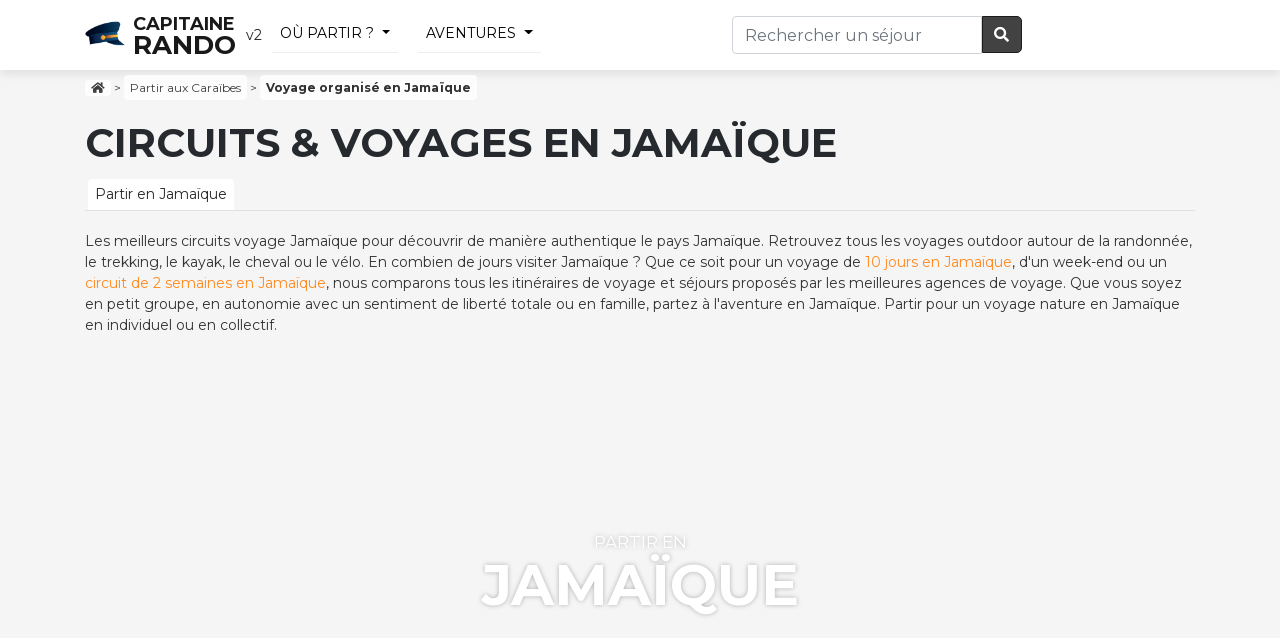

--- FILE ---
content_type: text/html; charset=utf-8
request_url: https://capitaine-rando.com/circuit-jamaique/
body_size: 5947
content:
<!DOCTYPE html PUBLIC "-//W3C//DTD XHTML 1.0 Transitional//EN" "http://www.w3.org/TR/xhtml1/DTD/xhtml1-transitional.dtd">
<html lang="fr" xmlns="http://www.w3.org/1999/xhtml">
<head>
	
			<link rel="stylesheet" href="https://stackpath.bootstrapcdn.com/bootstrap/4.3.1/css/bootstrap.min.css" integrity="sha384-ggOyR0iXCbMQv3Xipma34MD+dH/1fQ784/j6cY/iJTQUOhcWr7x9JvoRxT2MZw1T" crossorigin="anonymous">
		<link rel="stylesheet" href="https://use.fontawesome.com/releases/v5.2.0/css/all.css" integrity="sha384-hWVjflwFxL6sNzntih27bfxkr27PmbbK/iSvJ+a4+0owXq79v+lsFkW54bOGbiDQ" crossorigin="anonymous">

		
    <meta name="viewport" content="width=device-width, initial-scale=1, shrink-to-fit=no">

	<link rel="stylesheet" href="https://capitaine-rando.com/structure/css/index.css" >
   
    <title>🇯🇲 Voyage en Jamaïque : comparatif de circuits en Jamaïque</title>
	<meta name="description" content="" />
	<meta http-equiv="content-language" content="fr" />
	<meta http-equiv="Content-Type" content="text/html; charset=utf-8" />
	<meta name="robots" content="Index, all, follow" />
	<meta name="theme-color" content="#ff891e">
	
	<meta property="og:title" content="🇯🇲 Voyage en Jamaïque : comparatif de circuits en Jamaïque" />
    <meta property="og:type" content="website"/>
    <meta property="og:url" content="https://capitaine-rando.com/circuit-jamaique/" />
	
        <meta property="og:image" content="" />
    <meta property="og:site_name" content="Capitaine Rando" />
		
	<link href='https://fonts.googleapis.com/css?family=Montserrat:400,600,700' rel='stylesheet' type='text/css'>

	
		
	<link rel="alternate" type="application/rss+xml" title="Flux" href="https://capitaine-rando.com/feed/jamaique.xml" />
	
    <link rel="shortcut icon" type="image/x-icon" href="https://capitaine-rando.com/favicon.ico" />
    <link rel="icon" type="image/png" href="https://capitaine-rando.com/favicon.png" /> 
	
		
		
		
    <meta http-equiv="X-UA-Compatible" content="IE=edge">
	
	<script
  src="https://code.jquery.com/jquery-3.4.1.min.js"
  integrity="sha256-CSXorXvZcTkaix6Yvo6HppcZGetbYMGWSFlBw8HfCJo="
  crossorigin="anonymous"></script>
<script src="https://cdnjs.cloudflare.com/ajax/libs/popper.js/1.14.7/umd/popper.min.js" integrity="sha384-UO2eT0CpHqdSJQ6hJty5KVphtPhzWj9WO1clHTMGa3JDZwrnQq4sF86dIHNDz0W1" crossorigin="anonymous"></script>
<script src="https://stackpath.bootstrapcdn.com/bootstrap/4.3.1/js/bootstrap.min.js" integrity="sha384-JjSmVgyd0p3pXB1rRibZUAYoIIy6OrQ6VrjIEaFf/nJGzIxFDsf4x0xIM+B07jRM" crossorigin="anonymous"></script>

	<script src="https://capitaine-rando.com/structure/js/script.js"></script>
	
	<!-- HTML5 shim and Respond.js for IE8 support of HTML5 elements and media queries -->
	<!--[if lt IE 9]>
	<script src="https://oss.maxcdn.com/html5shiv/3.7.2/html5shiv.min.js"></script>
	<script src="https://oss.maxcdn.com/respond/1.4.2/respond.min.js"></script>
	<![endif]-->
	
</head>

<body class="body-wrapper">

<div class="main-wrapper">

	<!-- HEADER -->
	<header>
				
	<nav class="navbar navbar-expand-md navbar-light lightHeader">
		<div class="container">
			<a class="navbar-brand" href="https://capitaine-rando.com/"><img src="https://capitaine-rando.com/favicon.png" alt="Capitaine Rando" /><span>Capitaine</br/><strong>Rando</strong></span></a>v2
		
		
			<div class="bouton-mobile">
				<button class="navbar-toggler" type="button" data-toggle="collapse" data-target="#navbarsSearch" aria-controls="navbarsSearch" aria-expanded="false" aria-label="Toggle search" onClick='focusInput()'>
					<i class="fa fa-search fa-fw"></i>
				</button>

				<button class="navbar-toggler" type="button" data-toggle="collapse" data-target="#navbarsMenu" aria-controls="navbarsMenu" aria-expanded="false" aria-label="Toggle navigation">
				<span class="navbar-toggler-icon"></span>
				</button>
			</div>
			

					

		
			<div class="collapse navbar-collapse navbar-menu" id="navbarsMenu">
				<div style="width: 100%;">
				<ul class="navbar-nav mr-auto">
					
					<li class="nav-item">
						<a class="nav-link dropdown-toggle" data-toggle="dropdown" href="#">Où partir ?</a>
						<div class="dropdown-menu container">
							<div class="row">
								<div class="col-md-2 header_pays">
																			<span class="atc lettrine" data-atc="aHR0cHM6Ly9jYXBpdGFpbmUtcmFuZG8uY29tL2NpcmN1aXQtYWZyaXF1ZS1kdS1zdWQv"><span class="w">Circuit</span> Afrique du Sud</span>
																				
									
																					<span class="atc" data-atc="aHR0cHM6Ly9jYXBpdGFpbmUtcmFuZG8uY29tL2NpcmN1aXQtYWxiYW5pZS8="><span class="w">Circuit</span> Albanie</span>
																				
									
																					<span class="atc" data-atc="aHR0cHM6Ly9jYXBpdGFpbmUtcmFuZG8uY29tL2NpcmN1aXQtYWxsZW1hZ25lLw=="><span class="w">Circuit</span> Allemagne</span>
																				
									
																					<span class="atc" data-atc="aHR0cHM6Ly9jYXBpdGFpbmUtcmFuZG8uY29tL2NpcmN1aXQtYXJnZW50aW5lLw=="><span class="w">Circuit</span> Argentine</span>
																				
									
																					<span class="atc" data-atc="aHR0cHM6Ly9jYXBpdGFpbmUtcmFuZG8uY29tL2NpcmN1aXQtYXVzdHJhbGllLw=="><span class="w">Circuit</span> Australie</span>
																				
									
																					<span class="atc lettrine" data-atc="aHR0cHM6Ly9jYXBpdGFpbmUtcmFuZG8uY29tL2NpcmN1aXQtYm9saXZpZS8="><span class="w">Circuit</span> Bolivie</span>
																				
									
																					<span class="atc" data-atc="aHR0cHM6Ly9jYXBpdGFpbmUtcmFuZG8uY29tL2NpcmN1aXQtYnJlc2lsLw=="><span class="w">Circuit</span> Brésil</span>
																				
									
																					<span class="atc lettrine" data-atc="aHR0cHM6Ly9jYXBpdGFpbmUtcmFuZG8uY29tL2NpcmN1aXQtY2FtYm9kZ2Uv"><span class="w">Circuit</span> Cambodge</span>
																				
									
																					<span class="atc" data-atc="aHR0cHM6Ly9jYXBpdGFpbmUtcmFuZG8uY29tL2NpcmN1aXQtY2FuYWRhLw=="><span class="w">Circuit</span> Canada</span>
																				
									
																					<span class="atc" data-atc="aHR0cHM6Ly9jYXBpdGFpbmUtcmFuZG8uY29tL2NpcmN1aXQtY2FwLXZlcnQv"><span class="w">Circuit</span> Cap-Vert</span>
																				
									
																					<span class="atc" data-atc="aHR0cHM6Ly9jYXBpdGFpbmUtcmFuZG8uY29tL2NpcmN1aXQtY2hpbGkv"><span class="w">Circuit</span> Chili</span>
																				
									
																					<span class="atc" data-atc="aHR0cHM6Ly9jYXBpdGFpbmUtcmFuZG8uY29tL2NpcmN1aXQtY2hpbmUv"><span class="w">Circuit</span> Chine</span>
																				
									
																					<span class="atc" data-atc="aHR0cHM6Ly9jYXBpdGFpbmUtcmFuZG8uY29tL2NpcmN1aXQtY29sb21iaWUv"><span class="w">Circuit</span> Colombie</span>
																				
									
																					<span class="atc" data-atc="aHR0cHM6Ly9jYXBpdGFpbmUtcmFuZG8uY29tL2NpcmN1aXQtY29zdGEtcmljYS8="><span class="w">Circuit</span> Costa Rica</span>
																				
									
																					<span class="atc" data-atc="aHR0cHM6Ly9jYXBpdGFpbmUtcmFuZG8uY29tL2NpcmN1aXQtY3JvYXRpZS8="><span class="w">Circuit</span> Croatie</span>
																				
									
																					</div>
											<div class="col-md-2 header_pays">
																						<span class="atc" data-atc="aHR0cHM6Ly9jYXBpdGFpbmUtcmFuZG8uY29tL2NpcmN1aXQtY3ViYS8="><span class="w">Circuit</span> Cuba</span>
																				
									
																					<span class="atc lettrine" data-atc="aHR0cHM6Ly9jYXBpdGFpbmUtcmFuZG8uY29tL2NpcmN1aXQtZGFuZW1hcmsv"><span class="w">Circuit</span> Danemark</span>
																				
									
																					<span class="atc lettrine" data-atc="aHR0cHM6Ly9jYXBpdGFpbmUtcmFuZG8uY29tL2NpcmN1aXQtZWd5cHRlLw=="><span class="w">Circuit</span> Egypte</span>
																				
									
																					<span class="atc" data-atc="aHR0cHM6Ly9jYXBpdGFpbmUtcmFuZG8uY29tL2NpcmN1aXQtZXF1YXRldXIv"><span class="w">Circuit</span> Equateur</span>
																				
									
																					<span class="atc" data-atc="aHR0cHM6Ly9jYXBpdGFpbmUtcmFuZG8uY29tL2NpcmN1aXQtZXNwYWduZS8="><span class="w">Circuit</span> Espagne</span>
																				
									
																					<span class="atc" data-atc="aHR0cHM6Ly9jYXBpdGFpbmUtcmFuZG8uY29tL2NpcmN1aXQtZXRhdHMtdW5pcy8="><span class="w">Circuit</span> Etats-Unis</span>
																				
									
																					<span class="atc lettrine" data-atc="aHR0cHM6Ly9jYXBpdGFpbmUtcmFuZG8uY29tL2NpcmN1aXQtZmlubGFuZGUv"><span class="w">Circuit</span> Finlande</span>
																				
									
																					<span class="atc" data-atc="aHR0cHM6Ly9jYXBpdGFpbmUtcmFuZG8uY29tL2NpcmN1aXQtZnJhbmNlLw=="><span class="w">Circuit</span> France</span>
																				
									
																					<span class="atc lettrine" data-atc="aHR0cHM6Ly9jYXBpdGFpbmUtcmFuZG8uY29tL2NpcmN1aXQtZ2VvcmdpZS8="><span class="w">Circuit</span> Georgie</span>
																				
									
																					<span class="atc" data-atc="aHR0cHM6Ly9jYXBpdGFpbmUtcmFuZG8uY29tL2NpcmN1aXQtZ3JvZW5sYW5kLw=="><span class="w">Circuit</span> Groenland</span>
																				
									
																					<span class="atc" data-atc="aHR0cHM6Ly9jYXBpdGFpbmUtcmFuZG8uY29tL2NpcmN1aXQtZ3JlY2Uv"><span class="w">Circuit</span> Grèce</span>
																				
									
																					<span class="atc" data-atc="aHR0cHM6Ly9jYXBpdGFpbmUtcmFuZG8uY29tL2NpcmN1aXQtZ3VhZGVsb3VwZS8="><span class="w">Circuit</span> Guadeloupe</span>
																				
									
																					<span class="atc" data-atc="aHR0cHM6Ly9jYXBpdGFpbmUtcmFuZG8uY29tL2NpcmN1aXQtZ3VhdGVtYWxhLw=="><span class="w">Circuit</span> Guatemala</span>
																				
									
																					</div>
											<div class="col-md-2 header_pays">
																						<span class="atc lettrine" data-atc="aHR0cHM6Ly9jYXBpdGFpbmUtcmFuZG8uY29tL2NpcmN1aXQtaW5kZS8="><span class="w">Circuit</span> Inde</span>
																				
									
																					<span class="atc" data-atc="aHR0cHM6Ly9jYXBpdGFpbmUtcmFuZG8uY29tL2NpcmN1aXQtaW5kb25lc2llLw=="><span class="w">Circuit</span> Indonésie</span>
																				
									
																					<span class="atc" data-atc="aHR0cHM6Ly9jYXBpdGFpbmUtcmFuZG8uY29tL2NpcmN1aXQtaXJsYW5kZS8="><span class="w">Circuit</span> Irlande</span>
																				
									
																					<span class="atc" data-atc="aHR0cHM6Ly9jYXBpdGFpbmUtcmFuZG8uY29tL2NpcmN1aXQtaXNsYW5kZS8="><span class="w">Circuit</span> Islande</span>
																				
									
																					<span class="atc" data-atc="aHR0cHM6Ly9jYXBpdGFpbmUtcmFuZG8uY29tL2NpcmN1aXQtaXRhbGllLw=="><span class="w">Circuit</span> Italie</span>
																				
									
																					<span class="atc lettrine" data-atc="aHR0cHM6Ly9jYXBpdGFpbmUtcmFuZG8uY29tL2NpcmN1aXQtamFwb24v"><span class="w">Circuit</span> Japon</span>
																				
									
																					<span class="atc" data-atc="aHR0cHM6Ly9jYXBpdGFpbmUtcmFuZG8uY29tL2NpcmN1aXQtam9yZGFuaWUv"><span class="w">Circuit</span> Jordanie</span>
																				
									
																					<span class="atc lettrine" data-atc="aHR0cHM6Ly9jYXBpdGFpbmUtcmFuZG8uY29tL2NpcmN1aXQta2VueWEv"><span class="w">Circuit</span> Kenya</span>
																				
									
																					<span class="atc lettrine" data-atc="aHR0cHM6Ly9jYXBpdGFpbmUtcmFuZG8uY29tL2NpcmN1aXQtbGFvcy8="><span class="w">Circuit</span> Laos</span>
																				
									
																					<span class="atc lettrine" data-atc="aHR0cHM6Ly9jYXBpdGFpbmUtcmFuZG8uY29tL2NpcmN1aXQtbWFkYWdhc2Nhci8="><span class="w">Circuit</span> Madagascar</span>
																				
									
																					<span class="atc" data-atc="aHR0cHM6Ly9jYXBpdGFpbmUtcmFuZG8uY29tL2NpcmN1aXQtbWFyb2Mv"><span class="w">Circuit</span> Maroc</span>
																				
									
																					<span class="atc" data-atc="aHR0cHM6Ly9jYXBpdGFpbmUtcmFuZG8uY29tL2NpcmN1aXQtbWF1cmljZS8="><span class="w">Circuit</span> Maurice</span>
																				
									
																					<span class="atc" data-atc="aHR0cHM6Ly9jYXBpdGFpbmUtcmFuZG8uY29tL2NpcmN1aXQtbWV4aXF1ZS8="><span class="w">Circuit</span> Mexique</span>
																				
									
																					</div>
											<div class="col-md-2 header_pays">
																						<span class="atc" data-atc="aHR0cHM6Ly9jYXBpdGFpbmUtcmFuZG8uY29tL2NpcmN1aXQtbW9uZ29saWUv"><span class="w">Circuit</span> Mongolie</span>
																				
									
																					<span class="atc" data-atc="aHR0cHM6Ly9jYXBpdGFpbmUtcmFuZG8uY29tL2NpcmN1aXQtbW9udGVuZWdyby8="><span class="w">Circuit</span> Montenegro</span>
																				
									
																					<span class="atc lettrine" data-atc="aHR0cHM6Ly9jYXBpdGFpbmUtcmFuZG8uY29tL2NpcmN1aXQtbmFtaWJpZS8="><span class="w">Circuit</span> Namibie</span>
																				
									
																					<span class="atc" data-atc="aHR0cHM6Ly9jYXBpdGFpbmUtcmFuZG8uY29tL2NpcmN1aXQtbm9ydmVnZS8="><span class="w">Circuit</span> Norvège</span>
																				
									
																					<span class="atc" data-atc="aHR0cHM6Ly9jYXBpdGFpbmUtcmFuZG8uY29tL2NpcmN1aXQtbm91dmVsbGUtemVsYW5kZS8="><span class="w">Circuit</span> Nouvelle-Zélande</span>
																				
									
																					<span class="atc lettrine" data-atc="aHR0cHM6Ly9jYXBpdGFpbmUtcmFuZG8uY29tL2NpcmN1aXQtb21hbi8="><span class="w">Circuit</span> Oman</span>
																				
									
																					<span class="atc lettrine" data-atc="aHR0cHM6Ly9jYXBpdGFpbmUtcmFuZG8uY29tL2NpcmN1aXQtcGFuYW1hLw=="><span class="w">Circuit</span> Panama</span>
																				
									
																					<span class="atc" data-atc="aHR0cHM6Ly9jYXBpdGFpbmUtcmFuZG8uY29tL2NpcmN1aXQtcGhpbGlwcGluZXMv"><span class="w">Circuit</span> Philippines</span>
																				
									
																					<span class="atc" data-atc="aHR0cHM6Ly9jYXBpdGFpbmUtcmFuZG8uY29tL2NpcmN1aXQtcG9ydHVnYWwv"><span class="w">Circuit</span> Portugal</span>
																				
									
																					<span class="atc" data-atc="aHR0cHM6Ly9jYXBpdGFpbmUtcmFuZG8uY29tL2NpcmN1aXQtcGVyb3Uv"><span class="w">Circuit</span> Pérou</span>
																				
									
																					<span class="atc lettrine" data-atc="aHR0cHM6Ly9jYXBpdGFpbmUtcmFuZG8uY29tL2NpcmN1aXQtcnVzc2llLw=="><span class="w">Circuit</span> Russie</span>
																				
									
																					<span class="atc" data-atc="aHR0cHM6Ly9jYXBpdGFpbmUtcmFuZG8uY29tL2NpcmN1aXQtcndhbmRhLw=="><span class="w">Circuit</span> Rwanda</span>
																				
									
																					<span class="atc" data-atc="aHR0cHM6Ly9jYXBpdGFpbmUtcmFuZG8uY29tL2NpcmN1aXQtcmV1bmlvbi8="><span class="w">Circuit</span> Réunion</span>
																				
									
																					</div>
											<div class="col-md-2 header_pays">
																						<span class="atc lettrine" data-atc="aHR0cHM6Ly9jYXBpdGFpbmUtcmFuZG8uY29tL2NpcmN1aXQtc2V5Y2hlbGxlcy8="><span class="w">Circuit</span> Seychelles</span>
																				
									
																					<span class="atc" data-atc="aHR0cHM6Ly9jYXBpdGFpbmUtcmFuZG8uY29tL2NpcmN1aXQtc2xvdmVuaWUv"><span class="w">Circuit</span> Slovénie</span>
																				
									
																					<span class="atc" data-atc="aHR0cHM6Ly9jYXBpdGFpbmUtcmFuZG8uY29tL2NpcmN1aXQtc3JpLWxhbmthLw=="><span class="w">Circuit</span> Sri Lanka</span>
																				
									
																					<span class="atc" data-atc="aHR0cHM6Ly9jYXBpdGFpbmUtcmFuZG8uY29tL2NpcmN1aXQtc3Vpc3NlLw=="><span class="w">Circuit</span> Suisse</span>
																				
									
																					<span class="atc" data-atc="aHR0cHM6Ly9jYXBpdGFpbmUtcmFuZG8uY29tL2NpcmN1aXQtc3VlZGUv"><span class="w">Circuit</span> Suède</span>
																				
									
																					<span class="atc" data-atc="aHR0cHM6Ly9jYXBpdGFpbmUtcmFuZG8uY29tL2NpcmN1aXQtc2VuZWdhbC8="><span class="w">Circuit</span> Sénégal</span>
																				
									
																					<span class="atc lettrine" data-atc="aHR0cHM6Ly9jYXBpdGFpbmUtcmFuZG8uY29tL2NpcmN1aXQtdGFuemFuaWUv"><span class="w">Circuit</span> Tanzanie</span>
																				
									
																					<span class="atc" data-atc="aHR0cHM6Ly9jYXBpdGFpbmUtcmFuZG8uY29tL2NpcmN1aXQtdGhhaWxhbmRlLw=="><span class="w">Circuit</span> Thailande</span>
																				
									
																					<span class="atc" data-atc="aHR0cHM6Ly9jYXBpdGFpbmUtcmFuZG8uY29tL2NpcmN1aXQtdGliZXQv"><span class="w">Circuit</span> Tibet</span>
																				
									
																					<span class="atc" data-atc="aHR0cHM6Ly9jYXBpdGFpbmUtcmFuZG8uY29tL2NpcmN1aXQtdHVuaXNpZS8="><span class="w">Circuit</span> Tunisie</span>
																				
									
																					<span class="atc" data-atc="aHR0cHM6Ly9jYXBpdGFpbmUtcmFuZG8uY29tL2NpcmN1aXQtdHVycXVpZS8="><span class="w">Circuit</span> Turquie</span>
																				
									
																					<span class="atc lettrine" data-atc="aHR0cHM6Ly9jYXBpdGFpbmUtcmFuZG8uY29tL2NpcmN1aXQtdmlldG5hbS8="><span class="w">Circuit</span> Vietnam</span>
																				
									
																		
								<span class="button-head"><a class="btn btn-secondary btn-header" href="/liste-pays-du-monde.html">Toutes les destinations</a></span>
								</div>
								
							</div>
						</div>
					</li>
					
					<li class="nav-item">
						<a class="nav-link dropdown-toggle" data-toggle="dropdown" href="#">Aventures</a>
							<div class="dropdown-menu container">
								<div class="row">
									
																	<div class="col-md-2 header_pays">
									<h6>rando pédestre</h6>

									
																					<span class="atc" data-atc="aHR0cHM6Ly9jYXBpdGFpbmUtcmFuZG8uY29tL3ZveWFnZS10cmFpbC8=">Trail <span class="w">Jamaïque</span></span>
										
									
																					<span class="atc" data-atc="aHR0cHM6Ly9jYXBpdGFpbmUtcmFuZG8uY29tL3ZveWFnZS10cmVrLw==">Trek / rando <span class="w">Jamaïque</span></span>
										
									
																					<span class="atc" data-atc="aHR0cHM6Ly9jYXBpdGFpbmUtcmFuZG8uY29tL3ZveWFnZS1hc2NlbnNpb24v">Alpinisme <span class="w">Jamaïque</span></span>
										
									
																					<span class="atc" data-atc="aHR0cHM6Ly9jYXBpdGFpbmUtcmFuZG8uY29tL3ZveWFnZS12b2xjYW4v">Passion volcan <span class="w">Jamaïque</span></span>
										
																		</div>
								
																	<div class="col-md-2 header_pays">
									<h6>voyage animalier</h6>

									
																					<span class="atc" data-atc="aHR0cHM6Ly9jYXBpdGFpbmUtcmFuZG8uY29tL3ZveWFnZS1jaGV2YWwv">Randonnée à cheval <span class="w">Jamaïque</span></span>
										
									
																					<span class="atc" data-atc="aHR0cHM6Ly9jYXBpdGFpbmUtcmFuZG8uY29tL3ZveWFnZS1zYWZhcmkv">Safari <span class="w">Jamaïque</span></span>
										
									
																					<span class="atc" data-atc="aHR0cHM6Ly9jYXBpdGFpbmUtcmFuZG8uY29tL3ZveWFnZS1jaGFtZWF1Lw==">Randonnée chamelière <span class="w">Jamaïque</span></span>
										
									
																					<span class="atc" data-atc="aHR0cHM6Ly9jYXBpdGFpbmUtcmFuZG8uY29tL3ZveWFnZS1hbmUv">Randonnée avec ânes <span class="w">Jamaïque</span></span>
										
																		</div>
								
																	<div class="col-md-2 header_pays">
									<h6>séjour eaux vives</h6>

									
																					<span class="atc" data-atc="aHR0cHM6Ly9jYXBpdGFpbmUtcmFuZG8uY29tL3ZveWFnZS1jYW5vZS1rYXlhay8=">Circuit canoë kayak <span class="w">Jamaïque</span></span>
										
									
																					<span class="atc" data-atc="aHR0cHM6Ly9jYXBpdGFpbmUtcmFuZG8uY29tL3ZveWFnZS1jcm9pc2llcmUv">Croisière en voilier <span class="w">Jamaïque</span></span>
										
									
																					<span class="atc" data-atc="aHR0cHM6Ly9jYXBpdGFpbmUtcmFuZG8uY29tL3ZveWFnZS1jYW55b25pbmcv">Séjour canyoning <span class="w">Jamaïque</span></span>
										
																		</div>
								
																	<div class="col-md-2 header_pays">
									<h6>voyage véhiculé</h6>

									
																					<span class="atc" data-atc="aHR0cHM6Ly9jYXBpdGFpbmUtcmFuZG8uY29tL3ZveWFnZS12ZWxvLw==">Circuit vélo <span class="w">Jamaïque</span></span>
										
									
																					<span class="atc" data-atc="aHR0cHM6Ly9jYXBpdGFpbmUtcmFuZG8uY29tL3ZveWFnZS1tb3RvLw==">Voyage à moto <span class="w">Jamaïque</span></span>
										
									
																					<span class="atc" data-atc="aHR0cHM6Ly9jYXBpdGFpbmUtcmFuZG8uY29tL3ZveWFnZS10cmFpbi8=">Voyage en train <span class="w">Jamaïque</span></span>
										
									
																					<span class="atc" data-atc="aHR0cHM6Ly9jYXBpdGFpbmUtcmFuZG8uY29tL3ZveWFnZS1hdXRvdG91ci8=">Autotour / roadtrip <span class="w">Jamaïque</span></span>
										
																		</div>
								
																	<div class="col-md-2 header_pays">
									<h6>circuit à la neige</h6>

									
																					<span class="atc" data-atc="aHR0cHM6Ly9jYXBpdGFpbmUtcmFuZG8uY29tL3ZveWFnZS1yYXF1ZXR0ZS8=">Séjour raquettes <span class="w">Jamaïque</span></span>
										
									
																					<span class="atc" data-atc="aHR0cHM6Ly9jYXBpdGFpbmUtcmFuZG8uY29tL3ZveWFnZS1za2kv">Séjour ski de rando <span class="w">Jamaïque</span></span>
										
									
																					<span class="atc" data-atc="aHR0cHM6Ly9jYXBpdGFpbmUtcmFuZG8uY29tL3ZveWFnZS1jaGllbnMtZGUtdHJhaW5lYXUv">Traineau à chiens <span class="w">Jamaïque</span></span>
										
									
																					<span class="atc" data-atc="aHR0cHM6Ly9jYXBpdGFpbmUtcmFuZG8uY29tL3ZveWFnZS1ncmFuZC1ub3JkLw==">Voyage Arctique <span class="w">Jamaïque</span></span>
										
									
																					<span class="atc" data-atc="aHR0cHM6Ly9jYXBpdGFpbmUtcmFuZG8uY29tL3ZveWFnZS1hdXJvcmUtYm9yZWFsZS8=">Voyage aurores boréales <span class="w">Jamaïque</span></span>
										
																		</div>
								
								
								</div>
							</div>
					</li>
					
										
										
					
										
										
					
										
					
					</div>
				</ul>
			</div>
		
						
		
		
			<div class="collapse navbar-collapse" id="navbarsSearch">
				<form class="navbar-form navbar-right" role="search" method="get" action="https://capitaine-rando.com/search.php">
					<div class="input-group">
						<input id="inputSearch" type="text" name="q" class="form-control" placeholder="Rechercher un séjour"  />
						  <span class="input-group-btn">
							<button class="btn btn-search" type="submit"><i class="fa fa-search fa-fw"></i> </button>
						  </span>
					</div>
				</form>
			</div>
		</div>
    </nav>
	</header>
		
	<main class="container">
			<p class="breadcrumbs hidden-print" vocab="https://schema.org/" typeof="BreadcrumbList">
	<a href="https://capitaine-rando.com/" class="racine" title="Accueil Capitaine Rando"><i class="fas fa-home"></i></a>
		<span class="separator">&gt;</span>
							
		 <span  class='is_last'  property="itemListElement" typeof="ListItem">
			<a property="item" typeof="WebPage" href="https://capitaine-rando.com/zone-caraibes/"  class="rubrique"  title="Partir aux Caraïbes"><span property="name">Partir aux Caraïbes</span></a>
			  <span class="separator">&gt;</span> 			 <meta property="position" content="1">
		  </span>
			
							
			<strong>Voyage organisé en Jamaïque</strong>
		
		</p>
	
<h1>Circuits & Voyages en Jamaïque</h1>


<ul class="nav nav-tabs nav-country">
	<li class="nav-item">
		<a class="nav-link" href="https://capitaine-rando.com/circuit-jamaique/">Partir en Jamaïque</a>
	</li>
	
		
		
	</ul>
	<div class="text_up">
		
        <p>Les meilleurs circuits voyage Jamaïque pour découvrir de manière authentique le pays  Jamaïque. Retrouvez tous les voyages outdoor autour de la randonnée, le trekking, le kayak, le cheval ou le vélo. En combien de jours visiter  Jamaïque ? Que ce soit pour un voyage de <a href="https://capitaine-rando.com/circuit-jamaique-voyage-10-jours/">10 jours en Jamaïque</a>, d'un week-end ou un <a href="https://capitaine-rando.com/circuit-jamaique-voyage-2-semaines/">circuit de 2 semaines en Jamaïque</a>, nous comparons tous les itinéraires de voyage et séjours proposés par les meilleures agences de voyage. Que vous soyez en petit groupe, en autonomie avec un sentiment de liberté totale ou en famille, partez à l'aventure en Jamaïque. Partir pour un voyage nature en Jamaïque en individuel ou en collectif.</p>
		
	</div>


		<section class="header-country" style="background-image: url('');">
			<div class="container">
				<h2 class="jumbotron-heading"><small>Partir en</small> Jamaïque</h2>
			</div>
		</section>

		<div class="card p-3 mb-3">
			<div class="row">

				<div class="col-md-12">
				<h4>Informations pour préparer un voyage en Jamaïque</h4>
				</div>
				<div class="col-md-3">
					<dl>
						<dt>Capitale Jamaïque</dt>
						<dd class="bigger">Kingston</dd>
					</dl>

					<dl>
						<dt>Besoin d'un visa</dt>
						<dd class="bigger">NON</dd>
					</dl>
				</div>

				<div class="col-md-3">
					<dl>
						<dt>Monnaie</dt>
						<dd class="bigger">Dollar jamaïquain</dd>
					</dl>

					<dl>
						<dt>Langue</dt>
						<dd class="bigger">Anglais</dd>
					</dl>
				</div>

				<div class="col-md-3">
					<dl>
						<dt>Budget moyen en voyage</dt>
						<dd class="bigger">44 euros par jour</dd>
					</dl>

					<dl>
						<dt>Continent</dt>
						<dd class="bigger">Caraïbes</dd>
					</dl>
				</div>

				<div class="col-md-3">
					<dl>
						<dt>Quand partir en Jamaïque ?</dt>
						<dd class="bigger"><a href="https://capitaine-rando.com/ou-partir/voyager-en-janvier.html" class="badge badge-success m-1">Janvier</a><a href="https://capitaine-rando.com/ou-partir/voyager-en-fevrier.html" class="badge badge-success m-1">Février</a><a href="https://capitaine-rando.com/ou-partir/voyager-en-mars.html" class="badge badge-success m-1">Mars</a><a href="https://capitaine-rando.com/ou-partir/voyager-en-avril.html" class="badge badge-success m-1">Avril</a><a href="https://capitaine-rando.com/ou-partir/voyager-en-mai.html" class="badge badge-success m-1">Mai</a><a href="https://capitaine-rando.com/ou-partir/voyager-en-juin.html" class="badge badge-success m-1">Juin</a><a href="https://capitaine-rando.com/ou-partir/voyager-en-juillet.html" class="badge badge-success m-1">Juillet</a><a href="https://capitaine-rando.com/ou-partir/voyager-en-aout.html" class="badge badge-success m-1">Aout</a><a href="https://capitaine-rando.com/ou-partir/voyager-en-novembre.html" class="badge badge-success m-1">Novembre</a><a href="https://capitaine-rando.com/ou-partir/voyager-en-decembre.html" class="badge badge-success m-1">Décembre</a></dd>
					</dl>
				</div>
			</div>
	</div>

		<meta itemprop="itemReviewed" content="Voyage Jamaïque" />
	<meta itemprop="ratingValue" content="0" />
	<meta itemprop="bestRating" content="5" />
	<meta itemprop="ratingCount" content="0" />

	




<h2 class="mt-2">Circuits Itinérants en Jamaïque</h2>
<p>Nous répertorions un total de <strong>0 circuits</strong> pour partir en voyage ogranisé en Jamaïque. Des circuits pas cher et des bons plans voyage pour aller en Jamaïque une semaine, 10 jours, 15 jours ou 3 semaines.</p>

<ol>
</ol>


</main>
</div>
<footer>
    <div class="footer" id="footer">
        <div class="container">
            <div class="row">
                <div class="col-md-3 col-sm-4 col-xs-6">
                    <h5>Capitaine Rando</h5>
                    <p>Quelque soit vos envies d'expéditions, comparer les circuits de randonnées des <a href="https://capitaine-rando.com/agence-de-voyage/">meilleures agences de voyage</a> et tour opérateur du monde entier.</p>
                </div>
                <div class="col-md-3 col-sm-4 col-xs-6">
                    <h5>Les circuits</h5>
                    <ul>
                        						
						<li><a href="https://capitaine-rando.com/liste-voyages-en-famille.html">Circuits Familles</a></li>
						<li><a href="https://capitaine-rando.com/voyage/itineraire-velo/">Itinéraire vélo</a></li>
						<li><a href="https://capitaine-rando.com/voyage/chemin-de-randonnee/">Chemins de randonnées</a></li>
						<li><a href="https://capitaine-rando.com/voyage/montagne/">Montagnes françaises</a></li>
                        <li><a href="https://capitaine-rando.com/ou-partir/">Où partir en 2026 ?</a></li>
                    </ul>
                </div>
                <div class="col-md-6">
                    <h5>Trouver votre futur voyage par continent</h5>
					                    <ul class="row">
						<div class="col-md-6">
							                        		<li><a href="https://capitaine-rando.com/zone-afrique/">Voyage Afrique</a></li>
							                        		<li><a href="https://capitaine-rando.com/zone-amerique-centrale/">Voyage Amérique Centrale</a></li>
							                        		<li><a href="https://capitaine-rando.com/zone-amerique-du-nord/">Voyage Amérique du Nord</a></li>
							                        		<li><a href="https://capitaine-rando.com/zone-amerique-du-sud/">Voyage Amérique du Sud</a></li>
							                        		<li><a href="https://capitaine-rando.com/zone-asie/">Voyage Asie</a></li>
							</div><div class="col-md-6">                        		<li><a href="https://capitaine-rando.com/zone-caraibes/">Voyage Caraïbes</a></li>
							                        		<li><a href="https://capitaine-rando.com/zone-europe/">Voyage Europe</a></li>
							                        		<li><a href="https://capitaine-rando.com/zone-moyen-orient/">Voyage Moyen-Orient</a></li>
							                        		<li><a href="https://capitaine-rando.com/zone-oceanie/">Voyage Océanie</a></li>
														<li><a href="https://capitaine-rando.com/liste-regions-du-monde.html">Régions du monde</a></li>
						</div>
                    </ul>
                </div>
            </div>
            <!--/.row--> 
        </div>
        <!--/.container--> 
    </div>
    <!--/.footer-->
    <div class="footer-bottom">
        <div class="container">
			<p class="text-center">© <strong>Capitaine Rando</strong> - Comparateur de circuit & voyage aventure, rando et treks dans le monde - <a href="https://capitaine-rando.com/contact.php" rel="nofollow">Contact</a></p>
        </div>
    </div>
    <!--/.footer-bottom--> 
</footer>

</div>




	<script async src="https://www.googletagmanager.com/gtag/js?id=UA-29273359-7"></script>
	<script>
	  window.dataLayer = window.dataLayer || [];
	  function gtag(){dataLayer.push(arguments);}
	  gtag('js', new Date());

	  gtag('config', 'UA-29273359-7');
	</script>

	<!-- Global site tag (gtag.js) - Google Analytics -->
	<script async src="https://www.googletagmanager.com/gtag/js?id=G-0SSD3W1C99"></script>
	<script>
	  window.dataLayer = window.dataLayer || [];
	  function gtag(){dataLayer.push(arguments);}
	  gtag('js', new Date());

	  gtag('config', 'G-0SSD3W1C99');
	</script>


	</body>
</html>
